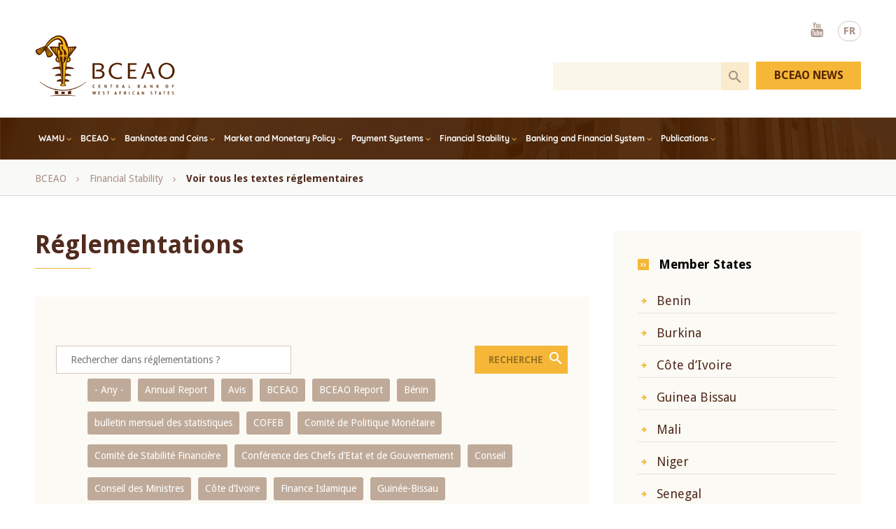

--- FILE ---
content_type: text/html; charset=UTF-8
request_url: https://www.bceao.int/en/reglementations?field_hashtags_target_id=169
body_size: 77468
content:
<!DOCTYPE html>
<html lang="en" dir="ltr" prefix="content: http://purl.org/rss/1.0/modules/content/  dc: http://purl.org/dc/terms/  foaf: http://xmlns.com/foaf/0.1/  og: http://ogp.me/ns#  rdfs: http://www.w3.org/2000/01/rdf-schema#  schema: http://schema.org/  sioc: http://rdfs.org/sioc/ns#  sioct: http://rdfs.org/sioc/types#  skos: http://www.w3.org/2004/02/skos/core#  xsd: http://www.w3.org/2001/XMLSchema# ">
  <head>
    <meta charset="utf-8" />
<link rel="canonical" href="https://www.bceao.int/en/reglementations" />
<meta property="og:image" content="https://www.bceao.int/sites/default/files/inline-images/bceao_share_0.png" />
<meta property="og:image:url" content="https://www.bceao.int/sites/default/files/inline-images/bceao_share_0.png" />
<meta property="og:image:secure_url" content="https://www.bceao.int/sites/default/files/inline-images/bceao_share_0.png" />
<meta name="google-site-verification" content="r10oTIF2jWkGDJ_m6KWK_eTSE3DTKZI7k3SmdRgQ0-g" />
<meta name="Generator" content="Drupal 8 (https://www.drupal.org)" />
<meta name="MobileOptimized" content="width" />
<meta name="HandheldFriendly" content="true" />
<meta name="viewport" content="width=device-width, initial-scale=1.0" />
<script async="async" src="https://www.googletagmanager.com/gtag/js?id=G-EKY7Y1DVCH"></script>
<script>
  window.dataLayer = window.dataLayer || [];
  function gtag(){dataLayer.push(arguments);}
  gtag('js', new Date());
  gtag('config', 'G-EKY7Y1DVCH');
</script>
<link rel="shortcut icon" href="/sites/default/files/fav_0.png" type="image/png" />
<script>window.a2a_config=window.a2a_config||{};a2a_config.callbacks=[];a2a_config.overlays=[];a2a_config.templates={};</script>
<style>.a2a_svg { border-radius: 0 !important; }
.a2a_kit{    display: block !important;    padding: 20px !important;    margin: 10px 0 !important;        background-color: #f4f3f1;   }</style>

    <title>Réglementations | Banque Centrale des Etats de l’Afrique de l’Ouest (BCEAO)</title>
    <link rel="stylesheet" media="all" href="/core/themes/stable/css/system/components/container-inline.module.css?t9l2l9" />
<link rel="stylesheet" media="all" href="/core/themes/stable/css/system/components/clearfix.module.css?t9l2l9" />
<link rel="stylesheet" media="all" href="/core/themes/stable/css/system/components/details.module.css?t9l2l9" />
<link rel="stylesheet" media="all" href="/core/themes/stable/css/system/components/hidden.module.css?t9l2l9" />
<link rel="stylesheet" media="all" href="/core/themes/stable/css/system/components/item-list.module.css?t9l2l9" />
<link rel="stylesheet" media="all" href="/core/themes/stable/css/system/components/js.module.css?t9l2l9" />
<link rel="stylesheet" media="all" href="/core/themes/stable/css/system/components/nowrap.module.css?t9l2l9" />
<link rel="stylesheet" media="all" href="/core/themes/stable/css/system/components/position-container.module.css?t9l2l9" />
<link rel="stylesheet" media="all" href="/core/themes/stable/css/system/components/progress.module.css?t9l2l9" />
<link rel="stylesheet" media="all" href="/core/themes/stable/css/system/components/reset-appearance.module.css?t9l2l9" />
<link rel="stylesheet" media="all" href="/core/themes/stable/css/system/components/resize.module.css?t9l2l9" />
<link rel="stylesheet" media="all" href="/core/themes/stable/css/system/components/system-status-counter.css?t9l2l9" />
<link rel="stylesheet" media="all" href="/core/themes/stable/css/system/components/system-status-report-counters.css?t9l2l9" />
<link rel="stylesheet" media="all" href="/core/themes/stable/css/system/components/system-status-report-general-info.css?t9l2l9" />
<link rel="stylesheet" media="all" href="/modules/ckeditor_bootstrap_tabs/css/tabs.css?t9l2l9" />
<link rel="stylesheet" media="all" href="/core/themes/stable/css/views/views.module.css?t9l2l9" />
<link rel="stylesheet" media="all" href="/modules/addtoany/css/addtoany.css?t9l2l9" />
<link rel="stylesheet" media="all" href="/core/modules/layout_discovery/layouts/onecol/onecol.css?t9l2l9" />
<link rel="stylesheet" media="all" href="/modules/better_exposed_filters/css/better_exposed_filters.css?t9l2l9" />
<link rel="stylesheet" media="all" href="/modules/we_megamenu/assets/includes/bootstrap/css/bootstrap.min.css?t9l2l9" />
<link rel="stylesheet" media="all" href="/modules/we_megamenu/assets/css/we_megamenu_backend.css?t9l2l9" />
<link rel="stylesheet" media="all" href="/themes/medianet/plugins/owlcarousel/dist/assets/owl.carousel.css?t9l2l9" />
<link rel="stylesheet" media="all" href="/themes/medianet/css/magnific-popup.css?t9l2l9" />
<link rel="stylesheet" media="all" href="/themes/medianet/css/animate.min.css?t9l2l9" />
<link rel="stylesheet" media="all" href="/themes/medianet/css/style.css?t9l2l9" />
<link rel="stylesheet" media="all" href="/themes/medianet/css/style2.css?t9l2l9" />
<link rel="stylesheet" media="all" href="/themes/medianet/css/responsive.css?t9l2l9" />
<link rel="stylesheet" media="all" href="/themes/medianet/css/responsive2.css?t9l2l9" />

    
<!--[if lte IE 8]>
<script src="/core/assets/vendor/html5shiv/html5shiv.min.js?v=3.7.3"></script>
<![endif]-->

  </head>
        <body class="page-lang-en page-nofront page-reglementations">
        <a href="#main-content" class="visually-hidden focusable">
      Skip to main content
    </a>
    
      <div class="dialog-off-canvas-main-canvas" data-off-canvas-main-canvas>
    <div class="body">
  <header>
    <div class="zone zn_Top"><div class="warrap"><div class="topLogo">  <div>
    <div id="block-medianet-branding">
  
    
    <a class="logo" href="/en" title="Home" rel="home">
    <img src="/themes/medianet/image/png/logo_en.png" alt="Home" />
  </a>

</div>

  </div>
</div> <div class="topMenSearch">  <div>
    <div class="language-switcher-language-url blcLang wow fadeInDown" id="block-languageswitchercontent" role="navigation">
  
    
      <ul class="links"><li hreflang="en" data-drupal-link-query="{&quot;field_hashtags_target_id&quot;:&quot;169&quot;}" data-drupal-link-system-path="reglementations" class="en is-active"><a href="/en/reglementations?field_hashtags_target_id=169" class="language-link is-active" hreflang="en" data-drupal-link-query="{&quot;field_hashtags_target_id&quot;:&quot;169&quot;}" data-drupal-link-system-path="reglementations">EN</a></li><li hreflang="fr" data-drupal-link-query="{&quot;field_hashtags_target_id&quot;:&quot;169&quot;}" data-drupal-link-system-path="reglementations" class="fr"><a href="/fr/reglementations?field_hashtags_target_id=169" class="language-link" hreflang="fr" data-drupal-link-query="{&quot;field_hashtags_target_id&quot;:&quot;169&quot;}" data-drupal-link-system-path="reglementations">FR</a></li></ul>
  </div>
<div id="block-reseauxsociaux" class="blcRs wow fadeInDown">
  
    
        <div class="layout layout--onecol">
    <div  class="layout__region layout__region--content">
      
  <div class="bodyCntBlc">
          <ul>
	<li><a class="ytb" href="https://www.youtube.com/user/bceaoChannel" target="_blank">Youtube</a></li>
</ul>

    
  </div>



    </div>
  </div>

  </div>

  </div>
<div class="clear"></div>   <div>
    <div class="views-exposed-form blcSearch" novalidate="" data-drupal-selector="views-exposed-form-search-bceao-page-1" id="block-exposedformsearch-bceaopage-1">
  
    
      <form action="/en/search-bceao" method="get" id="views-exposed-form-search-bceao-page-1" accept-charset="UTF-8">
  <div class="js-form-item form-item js-form-type-textfield form-item-search-api-fulltext js-form-item-search-api-fulltext">
      <label for="edit-search-api-fulltext">Keywords</label>
        <input data-msg-required="Champ obligatoire." data-msg-minlength="Veuillez entrer au moins 3 caractères." data-drupal-selector="edit-search-api-fulltext" type="text" id="edit-search-api-fulltext" name="search_api_fulltext" value="" size="30" maxlength="128" class="form-text" />

        </div>
<div data-drupal-selector="edit-actions" class="form-actions js-form-wrapper form-wrapper" id="edit-actions--2"><input data-drupal-selector="edit-submit-search-bceao" type="submit" id="edit-submit-search-bceao" value="Search" class="button js-form-submit form-submit" />
</div>


</form>

  </div>

  </div>
 </div></div> </div>
    <div class="zone zn_Menu"><div class="warrap">   <div>
    <div id="block-mainnavigationen" class="blcMainMenu">
  
    
      <div class="region-we-mega-menu">
	<a class="navbar-toggle collapsed">
	    <span class="icon-bar"></span>
	    <span class="icon-bar"></span>
	    <span class="icon-bar"></span>
	</a>
	<nav  class="main-navigation-en navbar navbar-default navbar-we-mega-menu mobile-collapse hover-action" data-menu-name="main-navigation-en" data-block-theme="medianet" data-style="Default" data-animation="None" data-delay="" data-duration="" data-autoarrow="" data-alwayshowsubmenu="" data-action="hover" data-mobile-collapse="0">
	  <div class="container-fluid">
	    <ul  class="we-mega-menu-ul nav nav-tabs">
  <li  class="we-mega-menu-li dropdown-menu" data-level="0" data-element-type="we-mega-menu-li" description="WAMU" data-id="15c99b0f-f113-40d8-b9f8-b5fbb9e4565e" data-submenu="1" hide-sub-when-collapse="" data-group="0" data-class="" data-icon="" data-caption="" data-alignsub="" data-target="">
      <a class="we-mega-menu-li" title="WAMU" href="/en/content/presentation-wamu" target="">
      WAMU    </a>
    <div  class="we-mega-menu-submenu" data-element-type="we-mega-menu-submenu" data-submenu-width="1024" data-class="" style="width: 1024px">
  <div class="we-mega-menu-submenu-inner">
    <div  class="we-mega-menu-row" data-element-type="we-mega-menu-row" data-custom-row="1">
  <div  class="we-mega-menu-col span4" data-element-type="we-mega-menu-col" data-width="4" data-block="menu1bloc" data-blocktitle="0" data-hidewhencollapse="" data-class="">
    <div class="type-of-block"><div class="block-inner"><div id="block-menu1bloc">
  
    
        <div class="layout layout--onecol">
    <div  class="layout__region layout__region--content">
      
  <div class="bodyCntBlc">
          <p><a href="/en/content/presentation-wamu"><img alt="UMOA" data-entity-type="file" data-entity-uuid="117eb97f-d659-41a4-b2c6-dcfcf8d5855c" src="/sites/default/files/inline-images/umoa.png" /> </a></p>

<h2>About WAMU</h2>

<p>The West African Monetary Union (WAMU) is distinguished by the recognition of a common monetary unit, the Franc of the African financial community...</p>

<div class="blclink"><a href="/en/content/presentation-wamu">Read More</a></div>

    
  </div>



    </div>
  </div>

  </div>
</div></div>

</div>
<div  class="we-mega-menu-col span4" data-element-type="we-mega-menu-col" data-width="4" data-block="" data-blocktitle="1" data-hidewhencollapse="" data-class="">
  <ul class="nav nav-tabs subul">
  <li  class="we-mega-menu-li" data-level="1" data-element-type="we-mega-menu-li" description="The Conference of Heads of State and Government" data-id="2a024ce4-f971-4e35-9a49-271061600faf" data-submenu="0" hide-sub-when-collapse="" data-group="0" data-class="" data-icon="" data-caption="" data-alignsub="" data-target="">
      <a class="we-mega-menu-li" title="The Conference of Heads of State and Government" href="/en/content/conference-heads-state-and-government" target="">
      The Conference of Heads of State and Government    </a>
    
</li><li  class="we-mega-menu-li" data-level="1" data-element-type="we-mega-menu-li" description="The Council of Ministers" data-id="5bff05a9-2964-4d4a-85e7-0a791fe14033" data-submenu="0" hide-sub-when-collapse="" data-group="0" data-class="" data-icon="" data-caption="" data-alignsub="" data-target="">
      <a class="we-mega-menu-li" title="The Council of Ministers" href="/en/content/council-ministers" target="">
      The Council of Ministers    </a>
    
</li><li  class="we-mega-menu-li" data-level="1" data-element-type="we-mega-menu-li" description="The Banking Commission " data-id="9964c7f2-06ef-41ea-b700-42ac12b8c19a" data-submenu="0" hide-sub-when-collapse="" data-group="0" data-class="" data-icon="" data-caption="" data-alignsub="" data-target="">
      <a class="we-mega-menu-li" title="The Banking Commission " href="/en/content/presentation-banking-commission" target="">
      The Banking Commission     </a>
    
</li><li  class="we-mega-menu-li" data-level="1" data-element-type="we-mega-menu-li" description="The Regional Council for Public Savings and Financial Markets" data-id="7ea37840-ed6a-413e-b984-7f3decdaca59" data-submenu="0" hide-sub-when-collapse="" data-group="0" data-class="" data-icon="" data-caption="" data-alignsub="" data-target="">
      <a class="we-mega-menu-li" title="The Regional Council for Public Savings and Financial Markets" href="/en/content/regional-council-public-savings-and-financial-markets" target="">
      The Regional Council for Public Savings and Financial Markets    </a>
    
</li><li  class="we-mega-menu-li" data-level="1" data-element-type="we-mega-menu-li" description="WAMU SECURITIES AGENCY" data-id="914cefc9-26d8-40bc-af43-c1cb9da3555e" data-submenu="0" hide-sub-when-collapse="" data-group="0" data-class="" data-icon="" data-caption="" data-alignsub="" data-target="">
      <a class="we-mega-menu-li" title="WAMU SECURITIES AGENCY" href="/en/content/wamu-securities-agency" target="">
      WAMU Securities Agency    </a>
    
</li>
</ul>
</div>
<div  class="we-mega-menu-col span4" data-element-type="we-mega-menu-col" data-width="4" data-block="menu1bloc2" data-blocktitle="0" data-hidewhencollapse="" data-class="">
    <div class="type-of-block"><div class="block-inner"><div id="block-menu1bloc2">
  
    
        <div class="layout layout--onecol">
    <div  class="layout__region layout__region--content">
      
  <div class="bodyCntBlc">
          <p><a href="https://www.boad.org/" target="_blank"><img alt="banner1 " data-entity-type="file" data-entity-uuid="c07af869-572f-490e-9fc0-8d78d5760906" src="/sites/default/files/inline-images/biar.jpg" /></a></p>

<p><a href="/en/etats-membres"><img alt="carte umoa" data-entity-type="file" data-entity-uuid="1ea2a9cd-8192-49e7-b6b1-c4c371a33ab1" src="/sites/default/files/inline-images/Sans-titre-1_1.png" /></a></p>

    
  </div>



    </div>
  </div>

  </div>
</div></div>

</div>

</div>

  </div>
</div>
</li><li  class="we-mega-menu-li dropdown-menu" data-level="0" data-element-type="we-mega-menu-li" description="BCEAO" data-id="a88bfa30-eb57-4512-8181-8f26390a43cc" data-submenu="1" hide-sub-when-collapse="" data-group="0" data-class="" data-icon="" data-caption="" data-alignsub="" data-target="">
      <a class="we-mega-menu-li" title="BCEAO" href="/en/content/presentation-bceao" target="">
      BCEAO    </a>
    <div  class="we-mega-menu-submenu" data-element-type="we-mega-menu-submenu" data-submenu-width="1024" data-class="" style="width: 1024px">
  <div class="we-mega-menu-submenu-inner">
    <div  class="we-mega-menu-row" data-element-type="we-mega-menu-row" data-custom-row="1">
  <div  class="we-mega-menu-col span4" data-element-type="we-mega-menu-col" data-width="4" data-block="menu_bceao" data-blocktitle="0" data-hidewhencollapse="" data-class="">
    <div class="type-of-block"><div class="block-inner"><div id="block-menu-bceao">
  
    
        <div class="layout layout--onecol">
    <div  class="layout__region layout__region--content">
      
  <div class="bodyCntBlc">
          <p><a href="/en/content/presentation-bceao"><img alt="BCEAO" data-entity-type="file" data-entity-uuid="9aa9ffee-7ffa-4497-b7eb-9c9da2bb77cd" src="/sites/default/files/inline-images/bceao.png" /></a></p>

<h2>About BCEAO</h2>

<p>The Central Bank of West African States (BCEAO) is an international public institution with headquarters in Dakar, Senegal....</p>

<div class="blclink"><a href="/en/content/presentation-bceao">Read more</a></div>

    
  </div>



    </div>
  </div>

  </div>
</div></div>

</div>
<div  class="we-mega-menu-col span4" data-element-type="we-mega-menu-col" data-width="4" data-block="" data-blocktitle="1" data-hidewhencollapse="" data-class="">
  <ul class="nav nav-tabs subul">
  <li  class="we-mega-menu-li" data-level="1" data-element-type="we-mega-menu-li" description="MANDATES" data-id="5b2eb1dd-e538-43d2-ba1e-f780e35229d2" data-submenu="0" hide-sub-when-collapse="" data-group="0" data-class="" data-icon="" data-caption="" data-alignsub="" data-target="">
      <a class="we-mega-menu-li" title="MANDATES" href="/en/content/missions-bceao" target="">
      Mandates    </a>
    
</li><li  class="we-mega-menu-li" data-level="1" data-element-type="we-mega-menu-li" description="Organs of BCEAO" data-id="ddb5801f-8a62-4c28-8b67-b4e4ab13142a" data-submenu="0" hide-sub-when-collapse="" data-group="0" data-class="" data-icon="" data-caption="" data-alignsub="" data-target="">
      <a class="we-mega-menu-li" title="Organs of BCEAO" href="/en/content/statutory-bodies-bceao" target="">
      Organs    </a>
    
</li><li  class="we-mega-menu-li" data-level="1" data-element-type="we-mega-menu-li" description="INSTITUTIONAL FRAMEWORK" data-id="ee8703c4-e8ab-492c-9611-5e4bd2b794d5" data-submenu="0" hide-sub-when-collapse="" data-group="0" data-class="" data-icon="" data-caption="" data-alignsub="" data-target="">
      <a class="we-mega-menu-li" title="INSTITUTIONAL FRAMEWORK" href="/en/content/institutional-framework" target="">
      Institutional Framework    </a>
    
</li>
</ul>
</div>
<div  class="we-mega-menu-col span4" data-element-type="we-mega-menu-col" data-width="4" data-block="lesorganesdelabceao" data-blocktitle="0" data-hidewhencollapse="" data-class="">
    <div class="type-of-block"><div class="block-inner"><div class="linkBlock blcRight">
<div id="block-lesorganesdelabceao">
  
      <h2>Statutory bodies of BCEAO</h2>
    
        <div class="layout layout--onecol">
    <div  class="layout__region layout__region--content">
      
      <div>
              <div><a href="/en/content/governor">The Governor</a></div>
              <div><a href="/en/content/monetary-policy-committee">The Monetary Policy Committee</a></div>
              <div><a href="/en/content/board-directors">The Board of Directors</a></div>
              <div><a href="/en/content/audit-committee">The Audit Committee</a></div>
              <div><a href="/en/content/national-credit-councils">National Credit Councils</a></div>
          </div>
  
    </div>
  </div>

  </div>
</div></div></div>

</div>

</div>

  </div>
</div>
</li><li  class="we-mega-menu-li dropdown-menu" data-level="0" data-element-type="we-mega-menu-li" description="BANKNOTES AND COINS" data-id="a2a4093b-1b2e-482b-adbe-d2caed636414" data-submenu="1" hide-sub-when-collapse="" data-group="0" data-class="" data-icon="" data-caption="" data-alignsub="" data-target="">
      <a class="we-mega-menu-li" title="BANKNOTES AND COINS" href="/en/content/history-cfa-franc" target="">
      Banknotes and Coins    </a>
    <div  class="we-mega-menu-submenu" data-element-type="we-mega-menu-submenu" data-submenu-width="1024" data-class="" style="width: 1024px">
  <div class="we-mega-menu-submenu-inner">
    <div  class="we-mega-menu-row" data-element-type="we-mega-menu-row" data-custom-row="1">
  <div  class="we-mega-menu-col span4" data-element-type="we-mega-menu-col" data-width="4" data-block="menu_billetetpiece" data-blocktitle="0" data-hidewhencollapse="" data-class="">
    <div class="type-of-block"><div class="block-inner"><div id="block-menu-billetetpiece">
  
    
        <div class="layout layout--onecol">
    <div  class="layout__region layout__region--content">
      
  <div class="bodyCntBlc">
          <p><a href="/en/content/history-cfa-franc"><img alt="History of the CFA franc" data-entity-type="file" data-entity-uuid="d29e8d55-bc96-406e-8d50-9003b17a3fbf" src="/sites/default/files/inline-images/musee.png" /></a></p>

<h2>History of the CFA franc</h2>

<p>The CFA franc is the common currency of the 14 African countries belonging to the Franc Zone...</p>

<div class="blclink"><a href="/en/content/history-cfa-franc" title="History of the CFA franc">Read More</a></div>

    
  </div>



    </div>
  </div>

  </div>
</div></div>

</div>
<div  class="we-mega-menu-col span4" data-element-type="we-mega-menu-col" data-width="4" data-block="" data-blocktitle="1" data-hidewhencollapse="" data-class="">
  <ul class="nav nav-tabs subul">
  <li  class="we-mega-menu-li" data-level="1" data-element-type="we-mega-menu-li" description="CFA F 500 banknote " data-id="fd845340-6ac0-4ec0-bd83-73866b9f2251" data-submenu="0" hide-sub-when-collapse="" data-group="0" data-class="" data-icon="" data-caption="" data-alignsub="" data-target="">
      <a class="we-mega-menu-li" title="CFA F 500 banknote " href="/en/content/cfa-f-500-banknote" target="">
      CFA F 500 banknote     </a>
    
</li><li  class="we-mega-menu-li" data-level="1" data-element-type="we-mega-menu-li" description="CFA F 2000 banknote" data-id="4e511e5e-b62a-4440-81e6-457727c1b6ed" data-submenu="0" hide-sub-when-collapse="" data-group="0" data-class="" data-icon="" data-caption="" data-alignsub="" data-target="">
      <a class="we-mega-menu-li" title="CFA F 2000 banknote" href="/en/content/cfa-f-2000-banknote" target="">
      CFA F 2000 banknote    </a>
    
</li><li  class="we-mega-menu-li" data-level="1" data-element-type="we-mega-menu-li" description="CFA F 5000 and 1000 banknotes" data-id="4fc8cbd7-17d6-40ce-bd07-8f821839c18c" data-submenu="0" hide-sub-when-collapse="" data-group="0" data-class="" data-icon="" data-caption="" data-alignsub="" data-target="">
      <a class="we-mega-menu-li" title="CFA F 5000 and 1000 banknotes" href="/en/content/cfa-f-5000-and-1000-banknotes" target="">
      CFA F 5000 and 1000 banknotes    </a>
    
</li>
</ul>
</div>
<div  class="we-mega-menu-col span4" data-element-type="we-mega-menu-col" data-width="4" data-block="menu_billet_right" data-blocktitle="0" data-hidewhencollapse="" data-class="">
    <div class="type-of-block"><div class="block-inner"><div id="block-menu-billet-right">
  
    
        <div class="layout layout--onecol">
    <div  class="layout__region layout__region--content">
      
  <div class="bodyCntBlc">
          <p><a href="/en/content/virtual-visit-currency-museum"><img alt="virtual visit" data-entity-type="file" data-entity-uuid="a9ae48db-2cfb-46db-8b70-bfb6632cc971" src="/sites/default/files/inline-images/virtual-visit.jpg" /></a></p>

    
  </div>



    </div>
  </div>

  </div>
</div></div>

</div>

</div>

  </div>
</div>
</li><li  class="we-mega-menu-li dropdown-menu" data-level="0" data-element-type="we-mega-menu-li" description="MARKET AND MONETARY POLICY" data-id="58c78c7a-c91c-49ea-aa52-6b3ecd4d4394" data-submenu="1" hide-sub-when-collapse="" data-group="0" data-class="" data-icon="" data-caption="" data-alignsub="" data-target="">
      <a href='#' data-drupal-link-system-path="<front>" class="we-megamenu-nolink">
      Market and Monetary Policy</a>
    <div  class="we-mega-menu-submenu" data-element-type="we-mega-menu-submenu" data-submenu-width="1024" data-class="" style="width: 1024px">
  <div class="we-mega-menu-submenu-inner">
    <div  class="we-mega-menu-row" data-element-type="we-mega-menu-row" data-custom-row="1">
  <div  class="we-mega-menu-col span4" data-element-type="we-mega-menu-col" data-width="4" data-block="menu_politiquemonetaire" data-blocktitle="0" data-hidewhencollapse="" data-class="">
    <div class="type-of-block"><div class="block-inner"><div id="block-menu-politiquemonetaire">
  
    
        <div class="layout layout--onecol">
    <div  class="layout__region layout__region--content">
      
  <div class="bodyCntBlc">
          <p><a href="/en/content/objectives-monetary-policy"><img alt="comité de politique monétaire" data-entity-type="file" data-entity-uuid="de514554-b92f-4fc9-8185-d3d0dc58cdf1" src="/sites/default/files/inline-images/CPM-Juin-2025_0.jpg" /> </a></p>

<h2>Monetary Policy Committee</h2>

<p>The prime objective of the monetary policy of the BCEAO is to ensure price stability. ...</p>

<div class="blclink"><a href="/en/content/objectives-monetary-policy">Read More</a></div>

    
  </div>



    </div>
  </div>

  </div>
</div></div>

</div>
<div  class="we-mega-menu-col span6" data-element-type="we-mega-menu-col" data-width="6" data-block="" data-blocktitle="1" data-hidewhencollapse="" data-class="">
  <ul class="nav nav-tabs subul">
  <li  class="we-mega-menu-li" data-level="1" data-element-type="we-mega-menu-li" description="Objectives of Monetary Policy" data-id="644968dd-ad33-4363-a8af-78d440b55917" data-submenu="0" hide-sub-when-collapse="" data-group="0" data-class="" data-icon="" data-caption="" data-alignsub="" data-target="">
      <a class="we-mega-menu-li" title="Objectives of Monetary Policy" href="/en/content/objectives-monetary-policy" target="">
      Objectives of Monetary Policy    </a>
    
</li><li  class="we-mega-menu-li" data-level="1" data-element-type="we-mega-menu-li" description="Instruments of Monetary Policy Implementation" data-id="e36947df-61e2-48a3-8736-cb5f0733e98a" data-submenu="0" hide-sub-when-collapse="" data-group="0" data-class="" data-icon="" data-caption="" data-alignsub="" data-target="">
      <a class="we-mega-menu-li" title="Instruments of Monetary Policy Implementation" href="/en/content/instruments-monetary-policy-implementation" target="">
      Instruments of Monetary Policy Implementation    </a>
    
</li>
</ul>
</div>
<div  class="we-mega-menu-col span4" data-element-type="we-mega-menu-col" data-width="4" data-block="" data-blocktitle="0" data-hidewhencollapse="" data-class="">
  
</div>

</div>

  </div>
</div>
</li><li  class="we-mega-menu-li dropdown-menu" data-level="0" data-element-type="we-mega-menu-li" description="Payment Systems" data-id="c53f8c09-78a8-4c87-af57-e2a39938edc6" data-submenu="1" hide-sub-when-collapse="" data-group="0" data-class="" data-icon="" data-caption="" data-alignsub="" data-target="">
      <a href='#' data-drupal-link-system-path="<front>" class="we-megamenu-nolink">
      Payment Systems</a>
    <div  class="we-mega-menu-submenu" data-element-type="we-mega-menu-submenu" data-submenu-width="" data-class="" style="width: px">
  <div class="we-mega-menu-submenu-inner">
    <div  class="we-mega-menu-row" data-element-type="we-mega-menu-row" data-custom-row="0">
  <div  class="we-mega-menu-col span12" data-element-type="we-mega-menu-col" data-width="12" data-block="" data-blocktitle="0" data-hidewhencollapse="" data-class="">
  <ul class="nav nav-tabs subul">
  <li  class="we-mega-menu-li" data-level="1" data-element-type="we-mega-menu-li" description="SICA - UEMOA" data-id="6351900e-2ddb-4e59-ab15-268ccca2fae8" data-submenu="0" hide-sub-when-collapse="" data-group="0" data-class="" data-icon="" data-caption="" data-alignsub="" data-target="">
      <a class="we-mega-menu-li" title="SICA - UEMOA" href="/en/content/sica-uemoa" target="">
      SICA - UEMOA    </a>
    
</li><li  class="we-mega-menu-li" data-level="1" data-element-type="we-mega-menu-li" description="STAR - UEMOA" data-id="bd0e19e9-838e-4a26-99ab-c950c104cb19" data-submenu="0" hide-sub-when-collapse="" data-group="0" data-class="" data-icon="" data-caption="" data-alignsub="" data-target="">
      <a class="we-mega-menu-li" title="STAR - UEMOA" href="/en/content/star-uemoa" target="">
      STAR - UEMOA    </a>
    
</li><li  class="we-mega-menu-li" data-level="1" data-element-type="we-mega-menu-li" description="Payment Systems Management" data-id="b4b75349-0ff3-46e1-b4cf-6ab0378cd42e" data-submenu="0" hide-sub-when-collapse="" data-group="0" data-class="" data-icon="" data-caption="" data-alignsub="" data-target="">
      <a class="we-mega-menu-li" title="Payment Systems Management" href="/en/content/payment-systems-management" target="">
      Payment Systems Management    </a>
    
</li>
</ul>
</div>

</div>
<div  class="we-mega-menu-row" data-element-type="we-mega-menu-row" data-custom-row="1">
  <div  class="we-mega-menu-col span12" data-element-type="we-mega-menu-col" data-width="12" data-block="" data-blocktitle="1" data-hidewhencollapse="" data-class="">
  
</div>

</div>

  </div>
</div>
</li><li  class="we-mega-menu-li dropdown-menu" data-level="0" data-element-type="we-mega-menu-li" description="Financial Stability" data-id="3a2da92e-52a6-4b3d-b048-2bc060de0992" data-submenu="1" hide-sub-when-collapse="" data-group="0" data-class="" data-icon="" data-caption="" data-alignsub="" data-target="">
      <a href='#' data-drupal-link-system-path="<front>" class="we-megamenu-nolink">
      Financial Stability</a>
    <div  class="we-mega-menu-submenu" data-element-type="we-mega-menu-submenu" data-submenu-width="1024" data-class="" style="width: 1024px">
  <div class="we-mega-menu-submenu-inner">
    <div  class="we-mega-menu-row" data-element-type="we-mega-menu-row" data-custom-row="0">
  <div  class="we-mega-menu-col span6" data-element-type="we-mega-menu-col" data-width="6" data-block="menu_stabilitefinanciere" data-blocktitle="0" data-hidewhencollapse="" data-class="">
    <div class="type-of-block"><div class="block-inner"><div id="block-menu-stabilitefinanciere">
  
    
        <div class="layout layout--onecol">
    <div  class="layout__region layout__region--content">
      
  <div class="bodyCntBlc">
          <p><a href="/en/content/wamu-financial-stability-committee"><img alt="comité de stabilité financière" data-entity-type="file" data-entity-uuid="d91ffd9e-7d6c-4a65-92b7-2b7593acb8db" src="/sites/default/files/inline-images/umoa_0_0.jpg" /></a></p>

<h2>Financial Stability Committee</h2>

<p>The Committee is tasked with promoting concertation, cooperation and coordination between the Authorities whose actions contribute to financial stability...</p>

<div class="blclink"><a href="/en/content/wamu-financial-stability-committee">Read More</a></div>

    
  </div>



    </div>
  </div>

  </div>
</div></div>

</div>
<div  class="we-mega-menu-col span6" data-element-type="we-mega-menu-col" data-width="6" data-block="" data-blocktitle="1" data-hidewhencollapse="" data-class="">
  <ul class="nav nav-tabs subul">
  <li  class="we-mega-menu-li" data-level="1" data-element-type="we-mega-menu-li" description="WAMU Financial Stability Committee" data-id="145762dd-1d2f-4d48-a639-c8141c8b5309" data-submenu="0" hide-sub-when-collapse="" data-group="0" data-class="" data-icon="" data-caption="" data-alignsub="" data-target="">
      <a class="we-mega-menu-li" title="WAMU Financial Stability Committee" href="/en/content/wamu-financial-stability-committee" target="">
      WAMU Financial Stability Committee    </a>
    
</li><li  class="we-mega-menu-li" data-level="1" data-element-type="we-mega-menu-li" description="Macro-prudential supervision" data-id="d4ed088b-f8ba-4f83-b1ee-0f24aff0a7d8" data-submenu="0" hide-sub-when-collapse="" data-group="0" data-class="" data-icon="" data-caption="" data-alignsub="" data-target="">
      <a class="we-mega-menu-li" title="Macro-prudential supervision" href="/en/content/macro-prudential-supervision" target="">
      Macro-prudential supervision    </a>
    
</li>
</ul>
</div>

</div>

  </div>
</div>
</li><li  class="we-mega-menu-li dropdown-menu" data-level="0" data-element-type="we-mega-menu-li" description="Banking and Financial System" data-id="ca598b21-d5c0-46ea-b012-43a95899d0e0" data-submenu="1" hide-sub-when-collapse="" data-group="0" data-class="" data-icon="" data-caption="" data-alignsub="" data-target="">
      <a href='#' data-drupal-link-system-path="<front>" class="we-megamenu-nolink">
      Banking and Financial System</a>
    <div  class="we-mega-menu-submenu" data-element-type="we-mega-menu-submenu" data-submenu-width="" data-class="" style="width: px">
  <div class="we-mega-menu-submenu-inner">
    <div  class="we-mega-menu-row" data-element-type="we-mega-menu-row" data-custom-row="0">
  <div  class="we-mega-menu-col span12" data-element-type="we-mega-menu-col" data-width="12" data-block="" data-blocktitle="0" data-hidewhencollapse="" data-class="">
  <ul class="nav nav-tabs subul">
  <li  class="we-mega-menu-li" data-level="1" data-element-type="we-mega-menu-li" description="Decentralized Financial Systems" data-id="cc719411-7173-41f8-8dca-d0d071205527" data-submenu="0" hide-sub-when-collapse="" data-group="0" data-class="" data-icon="" data-caption="" data-alignsub="" data-target="">
      <a class="we-mega-menu-li" title="Decentralized Financial Systems" href="/en/content/decentralized-financial-systems" target="">
      Decentralized Financial Systems    </a>
    
</li><li  class="we-mega-menu-li" data-level="1" data-element-type="we-mega-menu-li" description="" data-id="abb8d561-32e0-48d7-9690-e999c5531bec" data-submenu="0" hide-sub-when-collapse="" data-group="0" data-class="" data-icon="" data-caption="" data-alignsub="" data-target="_self">
      <a class="we-mega-menu-li" title="" href="/en/documents/framework-document-waemu-regional-financial-inclusion-policy-and-strategy-over-2025-2030" target="_self">
      Framework document for WAEMU regional financial inclusion policy and strategy over the 2025-2030 period    </a>
    
</li><li  class="we-mega-menu-li" data-level="1" data-element-type="we-mega-menu-li" description="Situation of credits and microfinance institutions" data-id="33236cbf-1db3-4977-af2a-32c1e44a94c8" data-submenu="0" hide-sub-when-collapse="" data-group="0" data-class="" data-icon="" data-caption="" data-alignsub="" data-target="">
      <a class="we-mega-menu-li" title="Situation of credits and microfinance institutions" href="/en/content/situation-credits-and-microfinance-institutions" target="">
      Situation of credits and microfinance institutions    </a>
    
</li>
</ul>
</div>

</div>

  </div>
</div>
</li><li  class="we-mega-menu-li dropdown-menu" data-level="0" data-element-type="we-mega-menu-li" description="Publications" data-id="d69a5b2c-f2c7-47bc-9725-0a3497bfaf5b" data-submenu="1" hide-sub-when-collapse="" data-group="0" data-class="" data-icon="" data-caption="" data-alignsub="" data-target="">
      <a class="we-mega-menu-li" title="Publications" href="/en/publications" target="">
      Publications    </a>
    <div  class="we-mega-menu-submenu" data-element-type="we-mega-menu-submenu" data-submenu-width="" data-class="" style="width: px">
  <div class="we-mega-menu-submenu-inner">
    <div  class="we-mega-menu-row" data-element-type="we-mega-menu-row" data-custom-row="0">
  <div  class="we-mega-menu-col span12" data-element-type="we-mega-menu-col" data-width="12" data-block="" data-blocktitle="0" data-hidewhencollapse="" data-class="">
  <ul class="nav nav-tabs subul">
  <li  class="we-mega-menu-li" data-level="1" data-element-type="we-mega-menu-li" description="" data-id="596d876a-3a78-43ad-9a76-d5ca827dfe56" data-submenu="0" hide-sub-when-collapse="" data-group="0" data-class="" data-icon="" data-caption="" data-alignsub="" data-target="_self">
      <a class="we-mega-menu-li" title="" href="https://www.bceao.int/en/publications?field_theme_publication_target_id=192" target="_self">
      Banking Commission Annual Report    </a>
    
</li><li  class="we-mega-menu-li" data-level="1" data-element-type="we-mega-menu-li" description="" data-id="147ed0d5-9573-49b4-ba12-4558f3219ff3" data-submenu="0" hide-sub-when-collapse="" data-group="0" data-class="" data-icon="" data-caption="" data-alignsub="" data-target="">
      <a class="we-mega-menu-li" title="" href="https://www.bceao.int/en/publications?field_theme_publication_target_id=78" target="">
      BCEAO Annual Report    </a>
    
</li><li  class="we-mega-menu-li" data-level="1" data-element-type="we-mega-menu-li" description="" data-id="e316d30a-d535-4915-9dba-8d6d5aeb33a1" data-submenu="0" hide-sub-when-collapse="" data-group="0" data-class="" data-icon="" data-caption="" data-alignsub="" data-target="_self">
      <a class="we-mega-menu-li" title="" href="https://www.bceao.int/en/publications?field_theme_publication_target_id=196" target="_self">
      Financial Inclusion statistics in WAEMU    </a>
    
</li><li  class="we-mega-menu-li" data-level="1" data-element-type="we-mega-menu-li" description="" data-id="aa43d435-17f3-4764-a9f3-bf378d4f5198" data-submenu="0" hide-sub-when-collapse="" data-group="0" data-class="" data-icon="" data-caption="" data-alignsub="" data-target="_self">
      <a class="we-mega-menu-li" title="" href="/en/content/other-publications" target="_self">
      History of WAMU    </a>
    
</li><li  class="we-mega-menu-li" data-level="1" data-element-type="we-mega-menu-li" description="" data-id="82e7ad14-b98d-428b-9261-b257bbd705f4" data-submenu="0" hide-sub-when-collapse="" data-group="0" data-class="" data-icon="" data-caption="" data-alignsub="" data-target="_self">
      <a class="we-mega-menu-li" title="" href="https://www.bceao.int/en/publications?field_theme_publication_target_id=71" target="_self">
      Monthly Bulletin of WAEMU Economic Statistics    </a>
    
</li><li  class="we-mega-menu-li" data-level="1" data-element-type="we-mega-menu-li" description="" data-id="266ef18b-0c12-441f-b216-147ae580b516" data-submenu="0" hide-sub-when-collapse="" data-group="0" data-class="" data-icon="" data-caption="" data-alignsub="" data-target="_self">
      <a class="we-mega-menu-li" title="" href="https://www.bceao.int/en/publications?field_theme_publication_target_id=194" target="_self">
      Quaterly Statistical Bulletin    </a>
    
</li>
</ul>
</div>

</div>

  </div>
</div>
</li>
</ul>
	  </div>
	</nav>
</div>
  </div>
<div id="block-bouton" class="blcBtHeader">
  
    
        <div class="layout layout--onecol">
    <div  class="layout__region layout__region--content">
      
  <div class="bodyCntBlc">
          <p><a href="#?">BCEAO NEWS</a></p>

    
  </div>



    </div>
  </div>

  </div>

  </div>
</div></div>
  </header>
  <div class="cnt" id="main-content">
    <div class="zone zn_Breadcrumb"><div class="warrap">  <div>
    <div id="block-medianet-breadcrumbs">
  
    
        <nav role="navigation" aria-labelledby="system-breadcrumb">
    <h2 id="system-breadcrumb" class="visually-hidden">Breadcrumb</h2>
    <ol>
          <li>
                  <a href="/en">BCEAO</a>
              </li>
          <li>
                  Financial Stability
              </li>
          <li>
                  Voir tous les textes réglementaires
              </li>
        </ol>
  </nav>

  </div>

  </div>
</div></div>
    <div class="zn_Cnt">
      <div class="warrap">
              <div class="zn_Content wow fadeInLeft">  <div>
    <div id="block-pagetitle">
  
    
      
  <h1>Réglementations</h1>


  </div>
<div id="block-medianet-content">
  
    
      <div class="views-element-container"><div class="js-view-dom-id-2441b791a734b076f1a3d64719017dcee741b625a902188314333d3218a6b76e">
  
  
  

  
  <form class="views-exposed-form bef-exposed-form" novalidate="" data-drupal-selector="views-exposed-form-reglementations-page-1" action="/en/reglementations" method="get" id="views-exposed-form-reglementations-page-1" accept-charset="UTF-8">
  <div class="js-form-item form-item js-form-type-textfield form-item-field-description-value js-form-item-field-description-value">
      
        <input data-drupal-selector="edit-field-description-value" type="text" id="edit-field-description-value" name="field_description_value" value="" size="30" maxlength="128" placeholder="Rechercher dans réglementations ?" class="form-text" />

        </div>
<div class="js-form-item form-item js-form-type-textfield form-item-field-date-value-min js-form-item-field-date-value-min">
      
        <input class="bef-datepicker form-text" autocomplete="off" placeholder="De" data-drupal-selector="edit-field-date-value-min" type="text" id="edit-field-date-value-min" name="field_date_value[min]" value="" size="30" maxlength="128" />

        </div>
<div class="js-form-item form-item js-form-type-textfield form-item-field-date-value-max js-form-item-field-date-value-max">
      <label for="edit-field-date-value-max">And</label>
        <input class="bef-datepicker form-text" autocomplete="off" placeholder="à" data-drupal-selector="edit-field-date-value-max" type="text" id="edit-field-date-value-max" name="field_date_value[max]" value="" size="30" maxlength="128" />

        </div>
<div class="js-form-item form-item js-form-type-select form-item-field-hashtags-target-id js-form-item-field-hashtags-target-id">
      
        <div data-drupal-selector="edit-field-hashtags-target-id" id="edit-field-hashtags-target-id" name="field_hashtags_target_id" class="form-select bef-links">
                    <ul><li><a href="/en/reglementations?field_hashtags_target_id=All" id="edit-field-hashtags-target-id-all" name="field_hashtags_target_id[All]" class="bef-link">- Any -</a>                      <li><a href="/en/reglementations?field_hashtags_target_id=163" id="edit-field-hashtags-target-id-163" name="field_hashtags_target_id[163]" class="bef-link">Annual Report</a>                      <li><a href="/en/reglementations?field_hashtags_target_id=186" id="edit-field-hashtags-target-id-186" name="field_hashtags_target_id[186]" class="bef-link">Avis</a>                      <li><a href="/en/reglementations?field_hashtags_target_id=176" id="edit-field-hashtags-target-id-176" name="field_hashtags_target_id[176]" class="bef-link">BCEAO</a>                      <li><a href="/en/reglementations?field_hashtags_target_id=166" id="edit-field-hashtags-target-id-166" name="field_hashtags_target_id[166]" class="bef-link">BCEAO Report</a>                      <li><a href="/en/reglementations?field_hashtags_target_id=161" id="edit-field-hashtags-target-id-161" name="field_hashtags_target_id[161]" class="bef-link">Bénin</a>                      <li><a href="/en/reglementations?field_hashtags_target_id=205" id="edit-field-hashtags-target-id-205" name="field_hashtags_target_id[205]" class="bef-link">bulletin mensuel des statistiques </a>                      <li><a href="/en/reglementations?field_hashtags_target_id=207" id="edit-field-hashtags-target-id-207" name="field_hashtags_target_id[207]" class="bef-link">COFEB</a>                      <li><a href="/en/reglementations?field_hashtags_target_id=158" id="edit-field-hashtags-target-id-158" name="field_hashtags_target_id[158]" class="bef-link">Comité de Politique Monétaire</a>                      <li><a href="/en/reglementations?field_hashtags_target_id=160" id="edit-field-hashtags-target-id-160" name="field_hashtags_target_id[160]" class="bef-link">Comité de Stabilité Financière</a>                      <li><a href="/en/reglementations?field_hashtags_target_id=107" id="edit-field-hashtags-target-id-107" name="field_hashtags_target_id[107]" class="bef-link">Conférence des Chefs d’Etat et de Gouvernement</a>                      <li><a href="/en/reglementations?field_hashtags_target_id=187" id="edit-field-hashtags-target-id-187" name="field_hashtags_target_id[187]" class="bef-link">Conseil</a>                      <li><a href="/en/reglementations?field_hashtags_target_id=197" id="edit-field-hashtags-target-id-197" name="field_hashtags_target_id[197]" class="bef-link">Conseil des Ministres</a>                      <li><a href="/en/reglementations?field_hashtags_target_id=162" id="edit-field-hashtags-target-id-162" name="field_hashtags_target_id[162]" class="bef-link">Côte d’Ivoire</a>                      <li><a href="/en/reglementations?field_hashtags_target_id=172" id="edit-field-hashtags-target-id-172" name="field_hashtags_target_id[172]" class="bef-link">Finance Islamique</a>                      <li><a href="/en/reglementations?field_hashtags_target_id=200" id="edit-field-hashtags-target-id-200" name="field_hashtags_target_id[200]" class="bef-link">Guinée-Bissau</a>                      <li><a href="/en/reglementations?field_hashtags_target_id=201" id="edit-field-hashtags-target-id-201" name="field_hashtags_target_id[201]" class="bef-link">Inclusion financière</a>                      <li><a href="/en/reglementations?field_hashtags_target_id=190" id="edit-field-hashtags-target-id-190" name="field_hashtags_target_id[190]" class="bef-link">Microfinance, SFD, UEMOA</a>                      <li><a href="/en/reglementations?field_hashtags_target_id=167" id="edit-field-hashtags-target-id-167" name="field_hashtags_target_id[167]" class="bef-link">Monthly bulletin of monetary and financial statistics - December, 2017</a>                      <li><a href="/en/reglementations?field_hashtags_target_id=164" id="edit-field-hashtags-target-id-164" name="field_hashtags_target_id[164]" class="bef-link">Monthly Bulletin of WAEMU Economic Statistics</a>                      <li><a href="/en/reglementations?field_hashtags_target_id=202" id="edit-field-hashtags-target-id-202" name="field_hashtags_target_id[202]" class="bef-link">Note d&#039;information</a>                      <li><a href="/en/reglementations?field_hashtags_target_id=206" id="edit-field-hashtags-target-id-206" name="field_hashtags_target_id[206]" class="bef-link">Note mensuelle de conjoncture</a>                      <li><a href="/en/reglementations?field_hashtags_target_id=178" id="edit-field-hashtags-target-id-178" name="field_hashtags_target_id[178]" class="bef-link">Notes</a>                      <li><a href="/en/reglementations?field_hashtags_target_id=48" id="edit-field-hashtags-target-id-48" name="field_hashtags_target_id[48]" class="bef-link">Opérations sur titres</a>                      <li><a href="/en/reglementations?field_hashtags_target_id=171" id="edit-field-hashtags-target-id-171" name="field_hashtags_target_id[171]" class="bef-link">Rapport annuel de la BCEAO</a>                      <li><a href="/en/reglementations" id="edit-field-hashtags-target-id-169" name="field_hashtags_target_id[169]" class="bef-link bef-link--selected">Rapport annuel de la Commission Bancaire</a>                      <li><a href="/en/reglementations?field_hashtags_target_id=170" id="edit-field-hashtags-target-id-170" name="field_hashtags_target_id[170]" class="bef-link">Rapport annuel sur les services financiers via la téléphonie mobile</a>                      <li><a href="/en/reglementations?field_hashtags_target_id=188" id="edit-field-hashtags-target-id-188" name="field_hashtags_target_id[188]" class="bef-link">Refinancement, Bons de soutien et de résilience, UEMOA</a>                      <li><a href="/en/reglementations?field_hashtags_target_id=199" id="edit-field-hashtags-target-id-199" name="field_hashtags_target_id[199]" class="bef-link">Sénégal</a>                      <li><a href="/en/reglementations?field_hashtags_target_id=106" id="edit-field-hashtags-target-id-106" name="field_hashtags_target_id[106]" class="bef-link">session ordinaire</a>                      <li><a href="/en/reglementations?field_hashtags_target_id=159" id="edit-field-hashtags-target-id-159" name="field_hashtags_target_id[159]" class="bef-link">statistiques monétaires et financières</a>                      <li><a href="/en/reglementations?field_hashtags_target_id=204" id="edit-field-hashtags-target-id-204" name="field_hashtags_target_id[204]" class="bef-link">UEMOA</a>                      <li><a href="/en/reglementations?field_hashtags_target_id=198" id="edit-field-hashtags-target-id-198" name="field_hashtags_target_id[198]" class="bef-link">UMOA</a>                      <li><a href="/en/reglementations?field_hashtags_target_id=165" id="edit-field-hashtags-target-id-165" name="field_hashtags_target_id[165]" class="bef-link">Yearbook </a>                      <li><a href="/en/reglementations?field_hashtags_target_id=96" id="edit-field-hashtags-target-id-96" name="field_hashtags_target_id[96]" class="bef-link">Note</a>                      <li><a href="/en/reglementations?field_hashtags_target_id=97" id="edit-field-hashtags-target-id-97" name="field_hashtags_target_id[97]" class="bef-link">Perspectives économiques</a>                      <li><a href="/en/reglementations?field_hashtags_target_id=98" id="edit-field-hashtags-target-id-98" name="field_hashtags_target_id[98]" class="bef-link">Rapport</a>                      <li><a href="/en/reglementations?field_hashtags_target_id=62" id="edit-field-hashtags-target-id-62" name="field_hashtags_target_id[62]" class="bef-link">Synthése</a>                      <li><a href="/en/reglementations?field_hashtags_target_id=59" id="edit-field-hashtags-target-id-59" name="field_hashtags_target_id[59]" class="bef-link">Revue Economique et Monétaire</a>                      <li><a href="/en/reglementations?field_hashtags_target_id=65" id="edit-field-hashtags-target-id-65" name="field_hashtags_target_id[65]" class="bef-link">Note</a>                      <li><a href="/en/reglementations?field_hashtags_target_id=61" id="edit-field-hashtags-target-id-61" name="field_hashtags_target_id[61]" class="bef-link">Guide</a>                      <li><a href="/en/reglementations?field_hashtags_target_id=60" id="edit-field-hashtags-target-id-60" name="field_hashtags_target_id[60]" class="bef-link">Avis d’information</a>                      <li><a href="/en/reglementations?field_hashtags_target_id=90" id="edit-field-hashtags-target-id-90" name="field_hashtags_target_id[90]" class="bef-link">Annuaire</a>                      <li><a href="/en/reglementations?field_hashtags_target_id=92" id="edit-field-hashtags-target-id-92" name="field_hashtags_target_id[92]" class="bef-link">Balance des paiements</a>                      <li><a href="/en/reglementations?field_hashtags_target_id=93" id="edit-field-hashtags-target-id-93" name="field_hashtags_target_id[93]" class="bef-link">Bilans et comptes</a>                      <li><a href="/en/reglementations?field_hashtags_target_id=63" id="edit-field-hashtags-target-id-63" name="field_hashtags_target_id[63]" class="bef-link">Etude</a>                      <li><a href="/en/reglementations?field_hashtags_target_id=94" id="edit-field-hashtags-target-id-94" name="field_hashtags_target_id[94]" class="bef-link">Bulletin</a>                      <li><a href="/en/reglementations?field_hashtags_target_id=64" id="edit-field-hashtags-target-id-64" name="field_hashtags_target_id[64]" class="bef-link">Analyse</a>                      <li><a href="/en/reglementations?field_hashtags_target_id=31" id="edit-field-hashtags-target-id-31" name="field_hashtags_target_id[31]" class="bef-link">Monétaire </a>                      <li><a href="/en/reglementations?field_hashtags_target_id=5" id="edit-field-hashtags-target-id-5" name="field_hashtags_target_id[5]" class="bef-link">Mali</a>                      <li><a href="/en/reglementations?field_hashtags_target_id=47" id="edit-field-hashtags-target-id-47" name="field_hashtags_target_id[47]" class="bef-link">Lutte contre le blanchiment de capitaux et le financement du terrorisme</a>                      <li><a href="/en/reglementations?field_hashtags_target_id=49" id="edit-field-hashtags-target-id-49" name="field_hashtags_target_id[49]" class="bef-link">Plan Comptable Bancaire</a>                      <li><a href="/en/reglementations?field_hashtags_target_id=50" id="edit-field-hashtags-target-id-50" name="field_hashtags_target_id[50]" class="bef-link">Relations Financières Extérieurs</a>                      <li><a href="/en/reglementations?field_hashtags_target_id=53" id="edit-field-hashtags-target-id-53" name="field_hashtags_target_id[53]" class="bef-link">Textes régissant la Politique Monétaire</a>                      <li><a href="/en/reglementations?field_hashtags_target_id=51" id="edit-field-hashtags-target-id-51" name="field_hashtags_target_id[51]" class="bef-link">Systèmes Financiers Décentralisés</a>                      <li><a href="/en/reglementations?field_hashtags_target_id=52" id="edit-field-hashtags-target-id-52" name="field_hashtags_target_id[52]" class="bef-link">Systèmes de Paiement</a>                      <li><a href="/en/reglementations?field_hashtags_target_id=46" id="edit-field-hashtags-target-id-46" name="field_hashtags_target_id[46]" class="bef-link">Loi portant réglementation bancaire et ses textes d’application</a>                      <li><a href="/en/reglementations?field_hashtags_target_id=45" id="edit-field-hashtags-target-id-45" name="field_hashtags_target_id[45]" class="bef-link">Fonds de Garantie des Dépôts</a>                      <li><a href="/en/reglementations?field_hashtags_target_id=32" id="edit-field-hashtags-target-id-32" name="field_hashtags_target_id[32]" class="bef-link">Comité_de_Politique_Monétaire</a>                      <li><a href="/en/reglementations?field_hashtags_target_id=41" id="edit-field-hashtags-target-id-41" name="field_hashtags_target_id[41]" class="bef-link">Bureaux d’Information sur le Crédit</a>                      <li><a href="/en/reglementations?field_hashtags_target_id=40" id="edit-field-hashtags-target-id-40" name="field_hashtags_target_id[40]" class="bef-link">Avoirs dormants</a>                      <li><a href="/en/reglementations?field_hashtags_target_id=33" id="edit-field-hashtags-target-id-33" name="field_hashtags_target_id[33]" class="bef-link">Communiqué_de_presse</a>                      <li><a href="/en/reglementations?field_hashtags_target_id=42" id="edit-field-hashtags-target-id-42" name="field_hashtags_target_id[42]" class="bef-link">Conditions de banque</a>                      <li><a href="/en/reglementations?field_hashtags_target_id=44" id="edit-field-hashtags-target-id-44" name="field_hashtags_target_id[44]" class="bef-link">Divers</a>                      <li><a href="/en/reglementations?field_hashtags_target_id=43" id="edit-field-hashtags-target-id-43" name="field_hashtags_target_id[43]" class="bef-link">Dispositif prudentiel</a>                      <li><a href="/en/reglementations?field_hashtags_target_id=13" id="edit-field-hashtags-target-id-13" name="field_hashtags_target_id[13]" class="bef-link">Conditions_banque</a>                      <li><a href="/en/reglementations?field_hashtags_target_id=4" id="edit-field-hashtags-target-id-4" name="field_hashtags_target_id[4]" class="bef-link">actualités</a></li></ul>      </div>

        </div>
<div data-drupal-selector="edit-actions" class="form-actions js-form-wrapper form-wrapper" id="edit-actions"><input data-drupal-selector="edit-submit-reglementations" type="submit" id="edit-submit-reglementations" value="Recherche" class="button js-form-submit form-submit" />
</div>


</form>

  

    

  
  

  
  
</div>
</div>

  </div>

  </div>
</div>
        <div class="zn_right wow fadeInRight">   <div>
    <div class="views-element-container viewsMapTop pays_membre" id="block-views-block-etats-membres-block-2">
  
      <h2>Member States</h2>
    
      <div><div class="viewsMapRight js-view-dom-id-15b8f98ac92f260b8614e9fd6b1c7848b984f2dc378856cd5891db686d9e21f1">
  
  
  

  
  
  

  <div class="item-list">
  
  <ul class="form-select">

          <li><div class="views-field views-field-title"><span class="field-content"><a href="/en/etats-membres/benin" hreflang="en">Benin</a></span></div></li>
          <li><div class="views-field views-field-title"><span class="field-content"><a href="/en/etats-membres/burkina" hreflang="en">Burkina</a></span></div></li>
          <li><div class="views-field views-field-title"><span class="field-content"><a href="/en/etats-membres/cote-divoire" hreflang="en">Côte d’Ivoire</a></span></div></li>
          <li><div class="views-field views-field-title"><span class="field-content"><a href="/en/etats-membres/guinea-bissau" hreflang="en">Guinea Bissau</a></span></div></li>
          <li><div class="views-field views-field-title"><span class="field-content"><a href="/en/etats-membres/mali" hreflang="en">Mali</a></span></div></li>
          <li><div class="views-field views-field-title"><span class="field-content"><a href="/en/etats-membres/niger" hreflang="en">Niger</a></span></div></li>
          <li><div class="views-field views-field-title"><span class="field-content"><a href="/en/etats-membres/senegal" hreflang="en">Senegal</a></span></div></li>
          <li><div class="views-field views-field-title"><span class="field-content"><a href="/en/etats-membres/togo" hreflang="en">Togo</a></span></div></li>
    
  </ul>

</div>

    

  
  

  
  
</div>
</div>

  </div>

  </div>
</div>
          </div>
    </div>
  </div>
  <footer>
    <div class="zone zn_intervention"> <div class="warrap"></div></div>
    <div class="zone zn_footer_Top"> <div class="warrap">  <div>
    <div id="block-vousavezbesoindeplusdinformations" class="blcPlusInfo wow fadeInUp">
  
      <h2>More informations ?</h2>
    
        <div class="layout layout--onecol">
    <div  class="layout__region layout__region--content">
      
  <div class="bodyCntBlc">
          <p><a href="/en/contact">Contact</a></p>

    
  </div>



    </div>
  </div>

  </div>
<div id="block-reseauxsociaux-2" class="blcsRsFooter wow fadeInUp">
  
    
        <div class="layout layout--onecol">
    <div  class="layout__region layout__region--content">
      
  <div class="bodyCntBlc">
          <ul>
	<li><a class="ytb" href="https://www.youtube.com/user/bceaoChannel" target="_blank">Youtube</a></li>
</ul>

    
  </div>



    </div>
  </div>

  </div>

  </div>
</div></div>
    <div class="zone zn_footer_TopCenter"> <div class="warrap">  <div>
    <div id="block-application" class="blcAPP">
  
    
        <div class="layout layout--onecol">
    <div  class="layout__region layout__region--content">
      
  <div class="bodyCntBlc">
          <p>Download Mobile Application</p>

<p><a href="#?"><img alt="Image removed." data-entity-type="file" data-entity-uuid="7fcba2a6-ee6f-4653-89e6-05c7ee83ec53" src="/sites/default/files/inline-images/android.png" title="This image has been removed. For security reasons, only images from the local domain are allowed." height="16" width="16" class="filter-image-invalid" /></a><a href="#?"><img alt="Image removed." data-entity-type="file" data-entity-uuid="9a86c053-d269-438c-a0f8-914521796032" src="/sites/default/files/inline-images/ios.png" title="This image has been removed. For security reasons, only images from the local domain are allowed." height="16" width="16" class="filter-image-invalid" /></a></p>
    
  </div>



    </div>
  </div>

  </div>
<nav role="navigation" aria-labelledby="block-footeren-menu" id="block-footeren">
            
  <h2 class="visually-hidden" id="block-footeren-menu">Footer EN </h2>
  

        
              <ul>
              <li>
        <a href="/en/communique-presse" title="Press Releases" data-drupal-link-system-path="communique-presse">Press Releases</a>
              </li>
          <li>
        <a href="/en" data-drupal-link-system-path="&lt;front&gt;">Legal Notice</a>
              </li>
          <li>
        <a href="/en/contact" title="contact" data-drupal-link-system-path="webform/contactez_nous">Contact</a>
              </li>
          <li>
        <a href="/en/sitemap" title="Sitemap" data-drupal-link-system-path="sitemap">Sitemap</a>
              </li>
        </ul>
  


  </nav>

  </div>
</div></div>
    <div class="zone zn_footer_Bottom"> <div class="warrap">  <div>
    <div id="block-footercopyright" class="cpRight">
  
    
        <div class="layout layout--onecol">
    <div  class="layout__region layout__region--content">
      
  <div class="bodyCntBlc">
          <p>© 2017 Central Bank of West African States (BCEAO)</p>
    
  </div>



    </div>
  </div>

  </div>

  </div>
</div></div>
  </footer>
</div>
<div class="zone zn_bceao_news">   <div>
    <div class="views-element-container" id="block-views-block-bceao-news-block-2">
  
    
      <div><a href="javascript:;" class="close"></a>
<div id="blc_bceao_news">
<h1>BCEAO NEWS</h1>
  
  
  
    <div class="bcNCom">
    <h2> Press Release</h2>
      <div class="bceaNewsComm views-row"><div class="views-field views-field-field-date"><div class="field-content"><time datetime="2025-05-19T12:00:00Z">19 May 2025</time>
</div></div><span class="views-field views-field-title"><span class="field-content"><a href="/en/communique-presse/bceao-international-conference-artificial-intelligence-opportunities-and" hreflang="en">BCEAO international conference on “artificial intelligence : opportunities and challenges for central banks”</a></span></span></div>
    <div class="bceaNewsComm views-row"><div class="views-field views-field-field-date"><div class="field-content"><time datetime="2016-06-01T12:00:00Z">01 June 2016</time>
</div></div><span class="views-field views-field-title"><span class="field-content"><a href="/en/communique-presse/press-statement-meeting-monetary-policy-committee-bceao-held-dakar-june-1-2016" hreflang="en">Press statement of the meeting of the Monetary Policy Committee of the BCEAO, held in Dakar on June 1, 2016</a></span></span></div>

      
  

  
  
        <a href="/en/communique-presse" class="readMore">See all press releases</a>
</div>
        <footer>
        
  
  
        <div class="bcNActus">
        <h2> Evénements</h2>
            <div class="bceaNewsComm views-row"><div class="views-field views-field-field-date"><div class="field-content"><time datetime="2024-02-05T12:00:00Z">05 February 2024</time>
</div></div><span class="views-field views-field-title"><span class="field-content"><a href="/en/content/dakar-le-6-fevrier-2024" hreflang="en">International conference  on the  &quot;The role of central banks in facing climate change challenges&quot;</a></span></span></div>

    
  

  
  
        <a href="/en/evenements" class="readMore">See all events</a>
</div>
    
  
</div>

    </footer>
  
  
</div>
</div>

  </div>

  </div>
</div>

  </div>

    <style>
.page-cours.cssPageAll > h2{ opacity: 0; }
.page-cours .h2_opaque > h2{ opacity: 1}
.text-align-justify, #block-views-block-publications-block-7 .text-align-justify{ text-align: justify !important; }
.text-align-center{ text-align: center !important; }
.wrpCntBanner .txt1{ line-height: 1;}
.page-node-evenements p.titlePageInfo, .page-node-evenements  .cntActusWrp .date {
    display: none !important;
}
.topMenSearch .blcMenuTop a{ padding-left: 7px !important; padding-right: 7px !important; }
.cssPageAll h2{ padding-bottom: 10px; }
@media (min-width: 768px) {
        .wrpCntBanner .txt2 { font-size: 19px }
}
div.preview {
    box-shadow: 3px 3px 11px -3px #7b5a4f;
}
/* menu interieur */
.menu-interieur a {
    padding: 3px 5px;
    border-radius: 5px;
}
.menu-interieur .active, .menu-interieur a:hover {
    background-color: #edaa34;
    color: #fff;
}
@media(max-width:380px){
    .cssPageAll p.menu-interieur {
        font-size: 13px;
    }
}
/* organigramme */
.page-node-460 .cssPageAll ul li li {
    padding-bottom: 0;
    margin-top: 7px;
}
/* rapport annuel */
.chiffres-cles-rapport h2 {
    background: none;
    text-align: center;
    padding: 0;
    color: #fafafa;
    font-size: 3rem!important;
}
.chiffres-cles-rapport .block-chiffre {
    padding: 3rem 1.5rem;
    border: 1px solid rgba(0,0,0,.125);
    margin-bottom: 2rem;
    min-height: 17rem;
    transition: all 0.2s 0s ease;
}
.chiffres-cles-rapport .block-chiffre.c-vert{
    background-color: rgba(0,140,149,0.8);
    color: #fff;
}
.chiffres-cles-rapport .block-chiffre.c-vert:hover {
    background-color: rgba(0,140,149,1);
}
.chiffres-cles-rapport .block-chiffre.c-orange {
    background-color: rgba(190,83,28,0.8);
}
.chiffres-cles-rapport .block-chiffre.c-orange:hover {
    background-color: rgba(190,83,28,1);
}
.chiffres-cles-rapport p {
    color: #fafafa;
    font-weight: bold;
    font-size: 0.9rem !important;
}
.chiffres-cles-rapport .docDesc .docLink a{ 
    transition: all 0.2s 0s ease;
    width: auto; 
}
/* page imbriquee */
.page-rapport-annuel header, .page-rapport-annuel .zn_Breadcrumb, .page-rapport-annuel #block-pagetitle, .page-rapport-annuel footer {
    display: none !important;
}
.page-rapport-annuel .warrap {
    width: 100%;
}
.page-rapport-annuel .fullPage {
    margin: 0 auto !important;
    padding: 0;
    height: 100vh;
}

/* conference IA */
.page-node-8176 .ouvre-ferme { margin-bottom: 0; padding-bottom: 0; }
.page-node-8176 .cssPageAll ul li::marker {
    color: #f6b738;
    content: "";
    display: none !important;
}
.page-node-8176 p img.align-left {
    float: left;
}
.page-node-8176 .blcGris:before { display: none !important; }
.page-node-8176 .ouvre-ferme .cntOuvreFerme{
    padding-left: 0;
    padding-right: 0;
}
.page-node-792 .zn_Content h1 {
        font-size: 30px;
}
.page-node-792 .btn-voir-offres a,
.page-node-8407 .btn-voir-offres a {
    display: block;
    text-align: center;
    width: auto;
    font-family: 'Droid Sans', sans-serif;
    font-size: 16px;
    font-weight: 700;
    color: #562600;
    padding: 9px 17px;
    margin-top: 22px;
    text-transform: uppercase;
    background: #f6b738;
    transition: all 0.5s ease;
}
.page-node-792 .btn-voir-offres.modele-2,
.page-node-8407 .btn-voir-offres.modele-2 { display: inline-block; }
.page-node-792 .btn-voir-offres.modele-2 a,
.page-node-8407 .btn-voir-offres.modele-2 a {
    border: 1px solid #f6b738;
    text-transform: none;
    background-color: transparent;
    transition: all 0.5s ease;
    line-height: 30px;
}
.page-node-792 .btn-voir-offres.modele-2 em.glyphicon,
.page-node-8407 .btn-voir-offres.modele-2 em.glyphicon {
    color: #f6b738;
    font-size: 27px;
    position: relative;
    left: 3px;
    display: inline-block;
    top: 9px;
    line-height: 0;
    margin-right: 10px;
}
.page-node-792 .btn-voir-offres.modele-3 a:hover,
.page-node-8407 .btn-voir-offres.modele-3 a:hover{
    background: #562600;
    color: #f6b738;
}
.page-node-792 .btn-voir-offres a:hover,
.page-node-8407 .btn-voir-offres a:hover  {
    background: #562600;
    color: #f6b738;
}
.page-node-evenements .tr-fond-vert{ background-color: #008b98 !important; }
.page-node-evenements .tr-fond-vert td, .page-node-evenements .tr-fond-vert td * {
    color: #fff !important;
}
.page-node-evenements .cssPageAll table td.text-align-center {
    text-align: center !important;
}
.page-node-evenements .cssPageAll table th {
    border-left: 1px solid #fefefe;
    text-align: center;
    font-size: 15px;
}
.page-node-evenements .cssPageAll table td {
    padding: 15px 10px;
    font-size: 14px;
    border-left: 1px solid #fefefe;
}
.page-node-evenements .blcGris {
    padding: 25px 25px 15px;
    margin-top: 0;
}
.docDesc.note-conceptuelle {
    min-width: 815px;
}
article figcaption {
    color: #512b1e;
    font-size: 13px;
    margin-top: 3px;
    font-weight: bold;
}
.linkBanner a:hover {
    color: #f4c755 !important;
}
.cntActusWrp .desc li, .cssPageAll ul li{
    margin-bottom: 5px;
    list-style: disc;
    padding-left: 0px;
    margin-left: 15px;
}
.cntActusWrp .desc li{ font-size: 14px; }
.cssPageAll ul li{ font-size: 16px; text-align: justify; }
.cssPageAll img.align-center {
    margin: 0 auto;
}
.cssPageAll ul li::marker {
    color: #f6b738;
}
.page-node-460 .cssPageAll ul li::before{ display: none; }

/* GOUVERNEUR */
.page-node-374 .gouv {
    width: 60%;
    padding-right: 15px;
    float: left;
    padding-bottom: 0;
    margin-bottom: 7px;
}

/* avis recrutement - mise en evidence menu top */
.topMenSearch .blcMenuTop li:nth-child(2) {
    margin-left: 10px;
}
/*.topMenSearch .blcMenuTop ul li:nth-child(2) {
    background-color: #4f290c;
}*/
.topMenSearch .blcMenuTop ul li:nth-child(1) {
    background-color: #f6b738;
}
/*.topMenSearch .blcMenuTop ul li:nth-child(2) a {
    color: #512b1e;
    transition: all 0.5s ease;
    text-decoration: none;
}*/
.topMenSearch .blcMenuTop ul li:nth-child(1) a {
    color: #562600;
    transition: all 0.5s ease;
    text-decoration: none;
    font-weight: bold;
}
/*.topMenSearch .blcMenuTop ul li:nth-child(2) a:hover {
    background: #4f290c;
    color: #f6b738;
} */
.topMenSearch .blcMenuTop ul li:nth-child(1) a:hover {
    background: #4f290c;
    color: #ffffff;
} 
/* animation glow */ 
.topMenSearch .blcMenuTop ul li:nth-child(1) {	
	animation: glowing 3s infinite;
	-webkit-animation: glowing 3s infinite;
	-moz-animation: glowing 3s infinite;
	-o-animation: glowing 3s infinite;
}
@keyframes glowing {
  0% { box-shadow: 0 0 -10px #b37800; }
  40% { box-shadow: 0 0 25px #b37800; }
  60% { box-shadow: 0 0 25px #b37800; }
  100% { box-shadow: 0 0 -10px #b37800; }
}

.cssPageAll .nav-tabs {
    padding-left: 0;
}
.cssPageAll .nav-tabs > li:first-child {
    margin-left: 0;
}
.cssPageAll .tab-pane ul.list li {
    list-style: none;
}
.cssPageAll .nav-tabs > li > a {
     padding-bottom: 11px;
}
.cssPageAll .bootstrap-tabs .nav-tabs > li.active > a {
    padding-bottom: 13px;
    background-color: #f6b738;
}
/* carte interactive */
svg#umoa-bceao-map g.info tspan {
    fill: #4a2304 !important;
    font-family: Arial;
    font-size: 11px;
}
polygon.membre {
    -webkit-transition: all 200ms linear 50ms;
    -o-transition: all 200ms linear 50ms;
    transition: all 200ms linear 50ms;
}

.cssPageAll .blcGris ul li:before {
    left: -18px;
    top: 5px;
}
/* btn telechargement */
.cntOuvreFerme .docDesc {
    margin-bottom: 15px;
}
/* liste */
.cntActusWrp .desc ul {
    margin-bottom: 15px;
}
article .cssPageAll figure+figure {
    margin-top: 15px;
}
/* inclusion financiere*/
#onglet-indicateurs-de-suivi{display: none;}
#indicateurs-de-suivi{ display: block;}
.page-node-3939 #onglet-indicateurs-de-suivi{display: block;}
/*.page-node-3939 #indicateurs-de-suivi{ display: none; }*/
#block-inclusion-financiere-salon .docLink {
    width: 100%;
    max-width: 610px;
}
.itemDoc.itemDocIS:last-of-type a {
    border-bottom: 0px;
}
.page-node-3939 .linkBlock {
    background: transparent;
    padding: 20px;
    margin-bottom: 15px;
    width: 100%;
    border: 1px solid #e3dbd8;
    max-width: 549px;
}
.page-node-3939 .linkBlock a:last-child{ border-bottom: 0; margin-bottom: 0; }
/* candidature */
.page-node-7739 .cssPageAll ul {
    margin-bottom: 25px;
}
.page-node-7739 .cssPageAll ul li{
        padding-left: 10px;
        margin-left: 30px;
        margin-bottom: 13px;
}
.zn_Content .webform-submission-form select {
    height: 40px;
    border: 1px solid #d5c5c0;
    font-size: 16px;
}
.webform-flexbox label {
    min-height: 67px;
}
.page-webform label.form-required:after { content: "*"; }
.page-webform .zn_Content .webform-submission-form .form-item input.form-checkbox {
    max-width: 25px;
    top: -3px;
    position: relative;
}
/* cacher lien télécharger */
div#webform-submission-candidature-au-poste-de-caissier-node-8024-form-ajax .infoFile {
    overflow: hidden;
    text-indent: -6px;
}
div#webform-submission-candidature-au-poste-de-caissier-node-8024-form-ajax .infoFile a {
    display: none;
}
/* cacher transférer */
.js-webform-document-file>input[type="file"]+input.form-submit {
    display: none !important;
}
/* cacher erreur megamenu après chargement d'un fichier */
.page-node-7738 #edit-processed-text-01+div .errMsgNews,
.page-node-7738 #edit-processed-text-01+div#ajax-wrapper+div .errMsgNews,
.page-node-8024 #edit-processed-text-01+div .errMsgNews,
.page-node-8024 #edit-processed-text-01+div#ajax-wrapper+div .errMsgNews,
.page-node-8024 .errMsgNews .backtrace,
.js-form-item.form-item+div .errMsgNews,
div#ajax-wrapper+div  .errMsgNews {
    display: none !important;
}
.form-item-captcha-response {
    font-size: 16px;
}
.form-required:after {
    color: #eb1010 !important;
}
.zn_Content .webform-submission-form .form-item input.form-checkbox {
    max-width: 50px;
}
.zn_Content .webform-submission-form .form-item input.form-checkbox,
.zn_Content .webform-submission-form .form-item input.form-checkbox+label {
    display: inline-block;
}
.zn_Content .webform-submission-form .form-item label span.file,
.zn_Content .webform-submission-form .form-item span.file {
    font-size: 16px;
    font-weight: bold;
}
.page-node-7738 .ajax-progress.ajax-progress-throbber,
.page-node-8024 .ajax-progress.ajax-progress-throbber {
    position: relative;
    width: 100%;
    max-width: 580px;
    background-color: transparent;
    color: #f6b738;
    font-size: 18px;
    height: 45px;
}
.page-node-7738 .ajax-progress.ajax-progress-throbber:after,
.page-node-8024 .ajax-progress.ajax-progress-throbber:after {
    display: block;
    content: "Chargement en cours...";
    position: relative;
    top: -16px;
    left: 9px;
}
.page-node-8024 #edit-actions {
    text-align: left;
}
.webform-confirmation__message {
    font-size: 16px;
    display: inline-block;
    padding: 15px;
    border: 1px solid #09bd09;
}
/* compte-a-rebours */
.countdown .card{
    border:1px solid rgba(255,255,255,.06);
    border-radius:var(--radius);
    box-shadow:0 10px 30px rgba(0,0,0,.35), inset 0 1px 0 rgba(255,255,255,.04);
    overflow:hidden;
}
.countdown header{padding:28px 28px 0}
.countdown header h1{margin:0 0 8px;font-size:clamp(1.2rem,2.4vw,1.6rem);font-weight:700}
.countdown header p{margin:0;color:var(--muted)}

.countdown .timer{
display:grid;grid-template-columns:repeat(4,1fr);gap:16px;padding:28px;align-items:stretch; padding-top: 0;
}
.countdown .unit{
    background:linear-gradient(180deg,rgba(187,137,119,.35),rgba(182,152,142,.2));
    border:1px solid rgba(255,255,255,.08);
    border-radius:calc(var(--radius) - .5rem);
    text-align:center;position:relative;isolation:isolate;overflow:hidden
}
.countdown .unit::after{
    content:"";position:absolute;inset:0;z-index:-1;opacity:.5;
    background:conic-gradient(from 120deg, var(--accent), var(--accent-2), var(--accent));
    filter:blur(36px);
    transform:scale(1.2);
}
.countdown .value{
    font-variant-numeric:tabular-nums;letter-spacing:.03em;font-weight:800;
    font-size:clamp(2.2rem,8vw,3.4rem);line-height:1;margin:28px 0 6px
}
.countdown .label{font-size:.9rem;color:var(--muted);letter-spacing:.08em;text-transform:uppercase;margin-bottom:20px}
.countdown .deadline{display:flex;gap:8px;align-items:center;color:var(--muted);padding:0 28px 24px}
.countdown .dot{width:8px;height:8px;border-radius:999px;background:var(--accent)}
.countdown .actions{display:flex;gap:8px;flex-wrap:wrap;padding:0 28px 28px}
.countdown button{
    appearance:none;border:none;cursor:pointer;
    padding:10px 14px;border-radius:.8rem;font-weight:600
}
.countdown .btn-primary{background:linear-gradient(135deg,var(--accent),var(--accent-2));color:#021016}
.countdown .btn-ghost{background:transparent;border:1px solid rgba(255,255,255,.12);color:var(--text)}
.countdown .done{padding:36px;text-align:center;font-size:clamp(1.1rem,2.4vw,1.35rem)}
/* **fin countdown** */
.views-field.views-field-field-photos { padding: 0 3% 3% 0; }
@media(max-width: 1180px){
    svg#umoa-bceao-map {
        max-width: 100%;
        height: auto;
    }
    svg#umoa-bceao-map g.info {
        opacity: 1 !important;
    }
}
@media(max-width: 767px){
.page-node-374 .gouv {
    width: 100%;
   padding-right: 0;
}
}
@media (max-width:640px){
.countdown .timer{grid-template-columns:repeat(2,1fr)}
}
@media(max-width: 639px){
.docDesc .docLink a{ width: 100%; }
}
</style>
<script type="text/javascript" charset="utf-8">
document.addEventListener("DOMContentLoaded", function () {
    var elements = document.querySelectorAll('.itemDocIS');
    if (elements.length > 0) {
        // Créer un nouvel élément div pour regrouper les éléments
        var container_docis = document.createElement('div');
        container_docis .id = 'indicateurs-de-suivi';
        container_docis .classList.add('cntOuvreFerme');
        // Déplacer chaque élément sélectionné dans le nouveau conteneur
        elements.forEach(function (element) {
            container_docis .appendChild(element);
        });
        // Ajouter le conteneur
        var parent_elt = document.querySelector('div[data-href="#indicateurs-de-suivi"]').parentElement;
        parent_elt.appendChild(container_docis); 
    }
    // ouvrir premier element accordeon
    if (document.body.classList.contains("page-node-8176") || document.body.classList.contains("page-node-3939")) {
        const element_acc = document.querySelector("#first-ouvre-ferme .cntOuvreFerme");
        if (element_acc) {
              element_acc.style.display = "block";
        }
    }
  
});

  

</script>

    <script type="application/json" data-drupal-selector="drupal-settings-json">{"path":{"baseUrl":"\/","scriptPath":null,"pathPrefix":"en\/","currentPath":"reglementations","currentPathIsAdmin":false,"isFront":false,"currentLanguage":"en","currentQuery":{"field_hashtags_target_id":"169"}},"pluralDelimiter":"\u0003","suppressDeprecationErrors":true,"ajaxPageState":{"libraries":"addtoany\/addtoany,better_exposed_filters\/datepickers,better_exposed_filters\/general,ckeditor_bootstrap_tabs\/tabs,core\/html5shiv,layout_discovery\/onecol,medianet\/global-css,medianet\/global-js,system\/base,views\/views.ajax,views\/views.module,we_megamenu\/form.we-mega-menu-frontend","theme":"medianet","theme_token":null},"ajaxTrustedUrl":{"\/en\/reglementations":true,"\/en\/search-bceao":true},"views":{"ajax_path":"\/en\/views\/ajax","ajaxViews":{"views_dom_id:15b8f98ac92f260b8614e9fd6b1c7848b984f2dc378856cd5891db686d9e21f1":{"view_name":"etats_membres","view_display_id":"block_2","view_args":"","view_path":"\/en\/node\/7739","view_base_path":"etats-membres-old","view_dom_id":"15b8f98ac92f260b8614e9fd6b1c7848b984f2dc378856cd5891db686d9e21f1","pager_element":0}}},"better_exposed_filters":{"datepicker":true,"datepicker_options":[]},"user":{"uid":0,"permissionsHash":"b199c8b22356c82faeb980488c6115be6478a4d40de69adb41cb5b1361682923"}}</script>
<script src="/core/assets/vendor/jquery/jquery.min.js?v=3.5.1"></script>
<script src="/core/assets/vendor/jquery-once/jquery.once.min.js?v=2.2.3"></script>
<script src="/core/misc/drupalSettingsLoader.js?v=8.9.20"></script>
<script src="/core/misc/drupal.js?v=8.9.20"></script>
<script src="/core/misc/drupal.init.js?v=8.9.20"></script>
<script src="https://static.addtoany.com/menu/page.js" async></script>
<script src="/modules/addtoany/js/addtoany.js?v=8.9.20"></script>
<script src="/modules/ckeditor_bootstrap_tabs/js/tabs.js?t9l2l9"></script>
<script src="/themes/medianet/plugins/owlcarousel/dist/owl.carousel.min.js?t9l2l9"></script>
<script src="/themes/medianet/js/modernizr.js?t9l2l9"></script>
<script src="/themes/medianet/js/jquery.magnific-popup.js?t9l2l9"></script>
<script src="/themes/medianet/js/wow.min.js?t9l2l9"></script>
<script src="/themes/medianet/js/jquery.customSelect.min.js?t9l2l9"></script>
<script src="/themes/medianet/js/jquery.cyclotron.js?t9l2l9"></script>
<script src="/themes/medianet/js/jquery.validate.js?t9l2l9"></script>
<script src="/themes/medianet/js/global.js?t9l2l9"></script>
<script src="/core/assets/vendor/jquery-form/jquery.form.min.js?v=4.22"></script>
<script src="/core/misc/progress.js?v=8.9.20"></script>
<script src="/core/misc/ajax.js?v=8.9.20"></script>
<script src="/core/themes/stable/js/ajax.js?v=8.9.20"></script>
<script src="/core/modules/views/js/base.js?v=8.9.20"></script>
<script src="/core/modules/views/js/ajax_view.js?v=8.9.20"></script>
<script src="/modules/better_exposed_filters/js/better_exposed_filters.js?v=4.x"></script>
<script src="/modules/better_exposed_filters/js/bef_datepickers.js?v=4.x"></script>
<script src="/modules/we_megamenu/assets/js/we_mobile_menu.js?v=1"></script>
<script src="/modules/we_megamenu/assets/js/we_megamenu_frontend.js?v=1"></script>

  </body>
</html>
